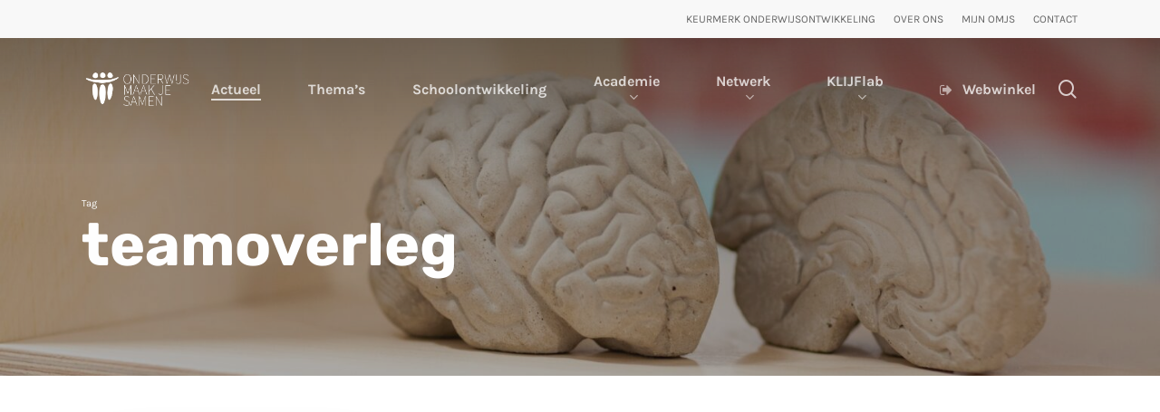

--- FILE ---
content_type: text/html; charset=UTF-8
request_url: https://onderwijsmaakjesamen.nl/tag/teamoverleg/
body_size: 15637
content:
<!doctype html>
<html lang="nl-NL" class="no-js">
<head>
	<meta charset="UTF-8">
	<meta name="viewport" content="width=device-width, initial-scale=1, maximum-scale=1, user-scalable=0" /><script type="text/javascript" data-cookieconsent="ignore">
	window.dataLayer = window.dataLayer || [];

	function gtag() {
		dataLayer.push(arguments);
	}

	gtag("consent", "default", {
		ad_personalization: "denied",
		ad_storage: "denied",
		ad_user_data: "denied",
		analytics_storage: "denied",
		functionality_storage: "denied",
		personalization_storage: "denied",
		security_storage: "granted",
		wait_for_update: 500,
	});
	gtag("set", "ads_data_redaction", true);
	gtag("set", "url_passthrough", true);
</script>
<script type="text/javascript" data-cookieconsent="ignore">
		(function (w, d, s, l, i) {
		w[l] = w[l] || [];
		w[l].push({'gtm.start': new Date().getTime(), event: 'gtm.js'});
		var f = d.getElementsByTagName(s)[0], j = d.createElement(s), dl = l !== 'dataLayer' ? '&l=' + l : '';
		j.async = true;
		j.src = 'https://www.googletagmanager.com/gtm.js?id=' + i + dl;
		f.parentNode.insertBefore(j, f);
	})(
		window,
		document,
		'script',
		'dataLayer',
		'GTM-KT6HQ3NX'
	);
</script>
<script type="text/javascript"
		id="Cookiebot"
		src="https://consent.cookiebot.com/uc.js"
		data-implementation="wp"
		data-cbid="ddd83b87-51db-4094-a57e-397bcd6cd990"
						data-culture="NL"
				data-blockingmode="auto"
	></script>
<meta name='robots' content='noindex, follow' />

	<!-- This site is optimized with the Yoast SEO Premium plugin v26.7 (Yoast SEO v26.8) - https://yoast.com/product/yoast-seo-premium-wordpress/ -->
	<title>teamoverleg Archieven - Onderwijs Maak Je Samen</title>
	<meta property="og:locale" content="nl_NL" />
	<meta property="og:type" content="article" />
	<meta property="og:title" content="teamoverleg Archieven" />
	<meta property="og:url" content="https://onderwijsmaakjesamen.nl/tag/teamoverleg/" />
	<meta property="og:site_name" content="Onderwijs Maak Je Samen" />
	<meta property="og:image" content="https://onderwijsmaakjesamen.nl/wp-content/uploads/2023/02/OMJS_Pand.jpg" />
	<meta property="og:image:width" content="1536" />
	<meta property="og:image:height" content="1080" />
	<meta property="og:image:type" content="image/jpeg" />
	<meta name="twitter:card" content="summary_large_image" />
	<meta name="twitter:site" content="@omjsactueel" />
	<script type="application/ld+json" class="yoast-schema-graph">{"@context":"https://schema.org","@graph":[{"@type":"CollectionPage","@id":"https://onderwijsmaakjesamen.nl/tag/teamoverleg/","url":"https://onderwijsmaakjesamen.nl/tag/teamoverleg/","name":"teamoverleg Archieven - Onderwijs Maak Je Samen","isPartOf":{"@id":"https://onderwijsmaakjesamen.nl/#website"},"primaryImageOfPage":{"@id":"https://onderwijsmaakjesamen.nl/tag/teamoverleg/#primaryimage"},"image":{"@id":"https://onderwijsmaakjesamen.nl/tag/teamoverleg/#primaryimage"},"thumbnailUrl":"https://onderwijsmaakjesamen.nl/wp-content/uploads/2023/03/MG_9523.jpg","breadcrumb":{"@id":"https://onderwijsmaakjesamen.nl/tag/teamoverleg/#breadcrumb"},"inLanguage":"nl-NL"},{"@type":"ImageObject","inLanguage":"nl-NL","@id":"https://onderwijsmaakjesamen.nl/tag/teamoverleg/#primaryimage","url":"https://onderwijsmaakjesamen.nl/wp-content/uploads/2023/03/MG_9523.jpg","contentUrl":"https://onderwijsmaakjesamen.nl/wp-content/uploads/2023/03/MG_9523.jpg","width":1707,"height":2560},{"@type":"BreadcrumbList","@id":"https://onderwijsmaakjesamen.nl/tag/teamoverleg/#breadcrumb","itemListElement":[{"@type":"ListItem","position":1,"name":"Home","item":"https://onderwijsmaakjesamen.nl/"},{"@type":"ListItem","position":2,"name":"teamoverleg"}]},{"@type":"WebSite","@id":"https://onderwijsmaakjesamen.nl/#website","url":"https://onderwijsmaakjesamen.nl/","name":"Onderwijs Maak Je Samen","description":"Verrijking voor jouw dagelijkse onderwijspraktijk.","publisher":{"@id":"https://onderwijsmaakjesamen.nl/#organization"},"alternateName":"OMJS","potentialAction":[{"@type":"SearchAction","target":{"@type":"EntryPoint","urlTemplate":"https://onderwijsmaakjesamen.nl/?s={search_term_string}"},"query-input":{"@type":"PropertyValueSpecification","valueRequired":true,"valueName":"search_term_string"}}],"inLanguage":"nl-NL"},{"@type":"Organization","@id":"https://onderwijsmaakjesamen.nl/#organization","name":"Onderwijs Maak Je Samen","alternateName":"OMJS","url":"https://onderwijsmaakjesamen.nl/","logo":{"@type":"ImageObject","inLanguage":"nl-NL","@id":"https://onderwijsmaakjesamen.nl/#/schema/logo/image/","url":"https://onderwijsmaakjesamen.nl/wp-content/uploads/2022/12/omjs-icon@3x.png","contentUrl":"https://onderwijsmaakjesamen.nl/wp-content/uploads/2022/12/omjs-icon@3x.png","width":3123,"height":3123,"caption":"Onderwijs Maak Je Samen"},"image":{"@id":"https://onderwijsmaakjesamen.nl/#/schema/logo/image/"},"sameAs":["https://www.facebook.com/onderwijsmaakjesamen/","https://x.com/omjsactueel","https://www.linkedin.com/school/onderwijs-maak-je-samen/","https://x.com/omjsactueel/","https://nl.pinterest.com/omjsactueel/","https://www.youtube.com/user/omjsnl","https://www.instagram.com/onderwijsmaakjesamen/"],"description":"Onderwijs Maak Je Samen is een landelijk opererend onderwijsadviesbureau met aandacht voor de ontwikkeling van onderwijsprofessionals en teams. Door de diversiteit aan expertises, aanbod in producten & diensten en de koppeling van theorie en praktijk, versterken wij samen met jou het onderwijs!","email":"info@onderwijsmaakjesamen.nl","telephone":"0492881157","legalName":"Onderwijs Maak Je Samen Groep B.V.","foundingDate":"2002-01-09","numberOfEmployees":{"@type":"QuantitativeValue","minValue":"11","maxValue":"50"}}]}</script>
	<!-- / Yoast SEO Premium plugin. -->


<link rel="alternate" type="application/rss+xml" title="Onderwijs Maak Je Samen &raquo; feed" href="https://onderwijsmaakjesamen.nl/feed/" />
<link rel="alternate" type="application/rss+xml" title="Onderwijs Maak Je Samen &raquo; reacties feed" href="https://onderwijsmaakjesamen.nl/comments/feed/" />
<link rel="alternate" type="application/rss+xml" title="Onderwijs Maak Je Samen &raquo; teamoverleg tag feed" href="https://onderwijsmaakjesamen.nl/tag/teamoverleg/feed/" />
<link rel="preload" href="https://onderwijsmaakjesamen.nl/wp-content/themes/salient/css/fonts/icomoon.woff?v=1.7" as="font" type="font/woff" crossorigin="anonymous"><style id='wp-img-auto-sizes-contain-inline-css' type='text/css'>
img:is([sizes=auto i],[sizes^="auto," i]){contain-intrinsic-size:3000px 1500px}
/*# sourceURL=wp-img-auto-sizes-contain-inline-css */
</style>
<style id='dominant-color-styles-inline-css' type='text/css'>
img[data-dominant-color]:not(.has-transparency) { background-color: var(--dominant-color); }
/*# sourceURL=dominant-color-styles-inline-css */
</style>
<link rel='stylesheet' id='salient-grid-system-css' href='https://onderwijsmaakjesamen.nl/wp-content/themes/salient/css/build/grid-system.css?ver=18.0.2' type='text/css' media='all' />
<link rel='stylesheet' id='main-styles-css' href='https://onderwijsmaakjesamen.nl/wp-content/themes/salient/css/build/style.css?ver=18.0.2' type='text/css' media='all' />
<style id='main-styles-inline-css' type='text/css'>

		@font-face{
		     font-family:'Open Sans';
		     src:url('https://onderwijsmaakjesamen.nl/wp-content/themes/salient/css/fonts/OpenSans-Light.woff') format('woff');
		     font-weight:300;
		     font-style:normal; font-display: swap;
		}
		 @font-face{
		     font-family:'Open Sans';
		     src:url('https://onderwijsmaakjesamen.nl/wp-content/themes/salient/css/fonts/OpenSans-Regular.woff') format('woff');
		     font-weight:400;
		     font-style:normal; font-display: swap;
		}
		 @font-face{
		     font-family:'Open Sans';
		     src:url('https://onderwijsmaakjesamen.nl/wp-content/themes/salient/css/fonts/OpenSans-SemiBold.woff') format('woff');
		     font-weight:600;
		     font-style:normal; font-display: swap;
		}
		 @font-face{
		     font-family:'Open Sans';
		     src:url('https://onderwijsmaakjesamen.nl/wp-content/themes/salient/css/fonts/OpenSans-Bold.woff') format('woff');
		     font-weight:700;
		     font-style:normal; font-display: swap;
		}
@media only screen and (max-width:999px){#ajax-content-wrap .top-level .nectar-post-grid[data-animation*="fade"] .nectar-post-grid-item,#ajax-content-wrap .top-level .nectar-post-grid[data-animation="zoom-out-reveal"] .nectar-post-grid-item *:not(.content):not(.bg-overlay),#ajax-content-wrap .top-level .nectar-post-grid[data-animation="zoom-out-reveal"] .nectar-post-grid-item *:before{transform:none;opacity:1;clip-path:none;}#ajax-content-wrap .top-level .nectar-post-grid[data-animation="zoom-out-reveal"] .nectar-post-grid-item .nectar-el-parallax-scroll .nectar-post-grid-item-bg-wrap-inner{transform:scale(1.275);}}.wpb_row.vc_row.top-level .nectar-video-bg{opacity:1;height:100%;width:100%;object-fit:cover;object-position:center center;}body.using-mobile-browser .wpb_row.vc_row.top-level .nectar-video-wrap{left:0;}body.using-mobile-browser .wpb_row.vc_row.top-level.full-width-section .nectar-video-wrap:not(.column-video){left:50%;}body.using-mobile-browser #nectar_fullscreen_rows[data-mobile-disable="off"] .wpb_row.vc_row.top-level.full-width-section .nectar-video-wrap:not(.column-video){left:0;}.wpb_row.vc_row.top-level .nectar-video-wrap{opacity:1;width:100%;}body .wpb_row.parallax_section.top-level > .nectar-video-wrap video:not(.translate){opacity:1;}.top-level .portfolio-items[data-loading=lazy-load] .col .inner-wrap.animated .top-level-image{opacity:1;}.wpb_row.vc_row.top-level .column-image-bg-wrap[data-n-parallax-bg="true"] .column-image-bg,.wpb_row.vc_row.top-level + .wpb_row .column-image-bg-wrap[data-n-parallax-bg="true"] .column-image-bg,#portfolio-extra > .wpb_row.vc_row.parallax_section:first-child .row-bg{transform:none!important;height:100%!important;opacity:1;}#portfolio-extra > .wpb_row.vc_row.parallax_section .row-bg{background-attachment:scroll;}.scroll-down-wrap.hidden{transform:none;opacity:1;}#ajax-loading-screen[data-disable-mobile="0"]{display:none!important;}body[data-slide-out-widget-area-style="slide-out-from-right"].material .slide_out_area_close.hide_until_rendered{opacity:0;}
/*# sourceURL=main-styles-inline-css */
</style>
<link rel='stylesheet' id='nectar-header-layout-centered-menu-css' href='https://onderwijsmaakjesamen.nl/wp-content/themes/salient/css/build/header/header-layout-centered-menu.css?ver=18.0.2' type='text/css' media='all' />
<link rel='stylesheet' id='nectar-header-secondary-nav-css' href='https://onderwijsmaakjesamen.nl/wp-content/themes/salient/css/build/header/header-secondary-nav.css?ver=18.0.2' type='text/css' media='all' />
<link rel='stylesheet' id='nectar-brands-css' href='https://onderwijsmaakjesamen.nl/wp-content/themes/salient/css/nectar-brands.css?ver=18.0.2' type='text/css' media='all' />
<link rel='stylesheet' id='nectar-blog-masonry-core-css' href='https://onderwijsmaakjesamen.nl/wp-content/themes/salient/css/build/blog/masonry-core.css?ver=18.0.2' type='text/css' media='all' />
<link rel='stylesheet' id='responsive-css' href='https://onderwijsmaakjesamen.nl/wp-content/themes/salient/css/build/responsive.css?ver=18.0.2' type='text/css' media='all' />
<link rel='stylesheet' id='select2-css' href='https://onderwijsmaakjesamen.nl/wp-content/themes/salient/css/build/plugins/select2.css?ver=4.0.1' type='text/css' media='all' />
<link rel='stylesheet' id='skin-material-css' href='https://onderwijsmaakjesamen.nl/wp-content/themes/salient/css/build/skin-material.css?ver=18.0.2' type='text/css' media='all' />
<link rel='stylesheet' id='salient-wp-menu-dynamic-css' href='https://onderwijsmaakjesamen.nl/wp-content/uploads/salient/menu-dynamic.css?ver=96100' type='text/css' media='all' />
<link rel='stylesheet' id='dflip-style-css' href='https://onderwijsmaakjesamen.nl/wp-content/plugins/3d-flipbook-dflip-lite/assets/css/dflip.min.css?ver=2.4.20' type='text/css' media='all' />
<link rel='stylesheet' id='nectar-widget-posts-css' href='https://onderwijsmaakjesamen.nl/wp-content/themes/salient/css/build/elements/widget-nectar-posts.css?ver=18.0.2' type='text/css' media='all' />
<link rel='stylesheet' id='js_composer_front-css' href='https://onderwijsmaakjesamen.nl/wp-content/themes/salient/css/build/plugins/js_composer.css?ver=18.0.2' type='text/css' media='all' />
<link rel='stylesheet' id='dynamic-css-css' href='https://onderwijsmaakjesamen.nl/wp-content/uploads/salient/salient-dynamic-styles.css?ver=22577' type='text/css' media='all' />
<style id='dynamic-css-inline-css' type='text/css'>
body[data-bg-header="true"].category .container-wrap,body[data-bg-header="true"].author .container-wrap,body[data-bg-header="true"].date .container-wrap,body[data-bg-header="true"].blog .container-wrap{padding-top:var(--container-padding)!important}.archive.author .row .col.section-title span,.archive.category .row .col.section-title span,.archive.tag .row .col.section-title span,.archive.date .row .col.section-title span{padding-left:0}body.author #page-header-wrap #page-header-bg,body.category #page-header-wrap #page-header-bg,body.tag #page-header-wrap #page-header-bg,body.date #page-header-wrap #page-header-bg{height:auto;padding-top:8%;padding-bottom:8%;}.archive #page-header-wrap{height:auto;}.archive.category .row .col.section-title p,.archive.tag .row .col.section-title p{margin-top:10px;}body[data-bg-header="true"].archive .container-wrap.meta_overlaid_blog,body[data-bg-header="true"].category .container-wrap.meta_overlaid_blog,body[data-bg-header="true"].author .container-wrap.meta_overlaid_blog,body[data-bg-header="true"].date .container-wrap.meta_overlaid_blog{padding-top:0!important;}#page-header-bg[data-alignment="center"] .span_6 p{margin:0 auto;}body.archive #page-header-bg:not(.fullscreen-header) .span_6{position:relative;-webkit-transform:none;transform:none;top:0;}.blog-archive-header .nectar-author-gravatar img{width:125px;border-radius:100px;}.blog-archive-header .container .span_12 p{font-size:min(max(calc(1.3vw),16px),20px);line-height:1.5;margin-top:.5em;}body .page-header-no-bg.color-bg{padding:5% 0;}@media only screen and (max-width:999px){body .page-header-no-bg.color-bg{padding:7% 0;}}@media only screen and (max-width:690px){body .page-header-no-bg.color-bg{padding:9% 0;}.blog-archive-header .nectar-author-gravatar img{width:75px;}}.blog-archive-header.color-bg .col.section-title{border-bottom:0;padding:0;}.blog-archive-header.color-bg *{color:inherit!important;}.nectar-archive-tax-count{position:relative;padding:.5em;transform:translateX(0.25em) translateY(-0.75em);font-size:clamp(14px,0.3em,20px);display:inline-block;vertical-align:super;}.nectar-archive-tax-count:before{content:"";display:block;padding-bottom:100%;width:100%;position:absolute;top:50%;left:50%;transform:translate(-50%,-50%);border-radius:100px;background-color:currentColor;opacity:0.1;}.no-rgba #header-space{display:none;}@media only screen and (max-width:999px){body #header-space[data-header-mobile-fixed="1"]{display:none;}#header-outer[data-mobile-fixed="false"]{position:absolute;}}@media only screen and (max-width:999px){body:not(.nectar-no-flex-height) #header-space[data-secondary-header-display="full"]:not([data-header-mobile-fixed="false"]){display:block!important;margin-bottom:-50px;}#header-space[data-secondary-header-display="full"][data-header-mobile-fixed="false"]{display:none;}}@media only screen and (min-width:1000px){#header-space{display:none;}.nectar-slider-wrap.first-section,.parallax_slider_outer.first-section,.full-width-content.first-section,.parallax_slider_outer.first-section .swiper-slide .content,.nectar-slider-wrap.first-section .swiper-slide .content,#page-header-bg,.nder-page-header,#page-header-wrap,.full-width-section.first-section{margin-top:0!important;}body #page-header-bg,body #page-header-wrap{height:155px;}body #search-outer{z-index:100000;}}@media only screen and (min-width:1000px){#page-header-wrap.fullscreen-header,#page-header-wrap.fullscreen-header #page-header-bg,html:not(.nectar-box-roll-loaded) .nectar-box-roll > #page-header-bg.fullscreen-header,.nectar_fullscreen_zoom_recent_projects,#nectar_fullscreen_rows:not(.afterLoaded) > div,#nectar_fullscreen_rows:not(.afterLoaded) > section{height:100vh;}.wpb_row.vc_row-o-full-height.top-level,.wpb_row.vc_row-o-full-height.top-level > .col.span_12{min-height:100vh;}#page-header-bg[data-alignment-v="middle"] .span_6 .inner-wrap,#page-header-bg[data-alignment-v="top"] .span_6 .inner-wrap,.blog-archive-header.color-bg .container{padding-top:calc(104px + var(--nectar_hook_before_nav_content_height,0px));}#page-header-wrap.container #page-header-bg .span_6 .inner-wrap{padding-top:0;}.nectar-slider-wrap[data-fullscreen="true"]:not(.loaded),.nectar-slider-wrap[data-fullscreen="true"]:not(.loaded) .swiper-container{height:calc(100vh + 2px)!important;}.admin-bar .nectar-slider-wrap[data-fullscreen="true"]:not(.loaded),.admin-bar .nectar-slider-wrap[data-fullscreen="true"]:not(.loaded) .swiper-container{height:calc(100vh - 30px)!important;}}@media only screen and (max-width:999px){#page-header-bg[data-alignment-v="middle"]:not(.fullscreen-header) .span_6 .inner-wrap,#page-header-bg[data-alignment-v="top"] .span_6 .inner-wrap,.blog-archive-header.color-bg .container{padding-top:calc(34px + var(--nectar_hook_before_nav_content_height,0px));}.vc_row.top-level.full-width-section:not(.full-width-ns) > .span_12,#page-header-bg[data-alignment-v="bottom"] .span_6 .inner-wrap{padding-top:24px;}}@media only screen and (max-width:690px){.vc_row.top-level.full-width-section:not(.full-width-ns) > .span_12{padding-top:34px;}.vc_row.top-level.full-width-content .nectar-recent-posts-single_featured .recent-post-container > .inner-wrap{padding-top:24px;}}@media only screen and (max-width:999px) and (min-width:691px){#page-header-bg[data-alignment-v="middle"]:not(.fullscreen-header) .span_6 .inner-wrap,#page-header-bg[data-alignment-v="top"] .span_6 .inner-wrap,.vc_row.top-level.full-width-section:not(.full-width-ns) > .span_12{padding-top:74px;}}@media only screen and (max-width:999px){.full-width-ns .nectar-slider-wrap .swiper-slide[data-y-pos="middle"] .content,.full-width-ns .nectar-slider-wrap .swiper-slide[data-y-pos="top"] .content{padding-top:30px;}}@media only screen and (max-width:999px){.using-mobile-browser #nectar_fullscreen_rows:not(.afterLoaded):not([data-mobile-disable="on"]) > div{height:calc(100vh - 76px);}.using-mobile-browser .wpb_row.vc_row-o-full-height.top-level,.using-mobile-browser .wpb_row.vc_row-o-full-height.top-level > .col.span_12,[data-permanent-transparent="1"].using-mobile-browser .wpb_row.vc_row-o-full-height.top-level,[data-permanent-transparent="1"].using-mobile-browser .wpb_row.vc_row-o-full-height.top-level > .col.span_12{min-height:calc(100vh - 76px);}html:not(.nectar-box-roll-loaded) .nectar-box-roll > #page-header-bg.fullscreen-header,.nectar_fullscreen_zoom_recent_projects,.nectar-slider-wrap[data-fullscreen="true"]:not(.loaded),.nectar-slider-wrap[data-fullscreen="true"]:not(.loaded) .swiper-container,#nectar_fullscreen_rows:not(.afterLoaded):not([data-mobile-disable="on"]) > div{height:calc(100vh - 1px);}.wpb_row.vc_row-o-full-height.top-level,.wpb_row.vc_row-o-full-height.top-level > .col.span_12{min-height:calc(100vh - 1px);}body[data-transparent-header="false"] #ajax-content-wrap.no-scroll{min-height:calc(100vh - 1px);height:calc(100vh - 1px);}}.screen-reader-text,.nectar-skip-to-content:not(:focus){border:0;clip:rect(1px,1px,1px,1px);clip-path:inset(50%);height:1px;margin:-1px;overflow:hidden;padding:0;position:absolute!important;width:1px;word-wrap:normal!important;}.row .col img:not([srcset]){width:auto;}.row .col img.img-with-animation.nectar-lazy:not([srcset]){width:100%;}
/*# sourceURL=dynamic-css-inline-css */
</style>
<link rel='stylesheet' id='salient-redux-local-google-fonts-salient_redux-css' href='https://onderwijsmaakjesamen.nl/wp-content/uploads/salient/4bd70fa9ddd0919f6817602e9d6ebffb/fonts.css?ver=6.9' type='text/css' media='all' />
<link rel='stylesheet' id='sib-front-css-css' href='https://onderwijsmaakjesamen.nl/wp-content/plugins/mailin/css/mailin-front.css?ver=6.9' type='text/css' media='all' />
<script type="text/javascript" id="wp-consent-api-js-extra">
/* <![CDATA[ */
var consent_api = {"consent_type":"optin","waitfor_consent_hook":"","cookie_expiration":"30","cookie_prefix":"wp_consent","services":[{"name":"WPMUDEV Dashboard","category":"statistics"}]};
//# sourceURL=wp-consent-api-js-extra
/* ]]> */
</script>
<script type="text/javascript" src="https://onderwijsmaakjesamen.nl/wp-content/plugins/wp-consent-api/assets/js/wp-consent-api.min.js?ver=2.0.0" id="wp-consent-api-js"></script>
<script type="text/javascript" id="cookiebot-wp-consent-level-api-integration-js-extra">
/* <![CDATA[ */
var cookiebot_category_mapping = {"n=1;p=1;s=1;m=1":{"preferences":1,"statistics":1,"statistics-anonymous":0,"marketing":1},"n=1;p=1;s=1;m=0":{"preferences":1,"statistics":1,"statistics-anonymous":1,"marketing":0},"n=1;p=1;s=0;m=1":{"preferences":1,"statistics":0,"statistics-anonymous":0,"marketing":1},"n=1;p=1;s=0;m=0":{"preferences":1,"statistics":0,"statistics-anonymous":0,"marketing":0},"n=1;p=0;s=1;m=1":{"preferences":0,"statistics":1,"statistics-anonymous":0,"marketing":1},"n=1;p=0;s=1;m=0":{"preferences":0,"statistics":1,"statistics-anonymous":0,"marketing":0},"n=1;p=0;s=0;m=1":{"preferences":0,"statistics":0,"statistics-anonymous":0,"marketing":1},"n=1;p=0;s=0;m=0":{"preferences":0,"statistics":0,"statistics-anonymous":0,"marketing":0}};
var cookiebot_consent_type = {"type":"optin"};
//# sourceURL=cookiebot-wp-consent-level-api-integration-js-extra
/* ]]> */
</script>
<script type="text/javascript" src="https://onderwijsmaakjesamen.nl/wp-content/plugins/cookiebot/assets/js/frontend/cb_frame/cookiebot-wp-consent-level-api-integration.js?ver=4.6.2" id="cookiebot-wp-consent-level-api-integration-js"></script>
<script type="text/javascript" src="https://onderwijsmaakjesamen.nl/wp-includes/js/jquery/jquery.min.js?ver=3.7.1" id="jquery-core-js"></script>
<script type="text/javascript" src="https://onderwijsmaakjesamen.nl/wp-includes/js/jquery/jquery-migrate.min.js?ver=3.4.1" id="jquery-migrate-js"></script>
<script type="text/javascript" id="sib-front-js-js-extra">
/* <![CDATA[ */
var sibErrMsg = {"invalidMail":"Please fill out valid email address","requiredField":"Please fill out required fields","invalidDateFormat":"Please fill out valid date format","invalidSMSFormat":"Please fill out valid phone number"};
var ajax_sib_front_object = {"ajax_url":"https://onderwijsmaakjesamen.nl/wp-admin/admin-ajax.php","ajax_nonce":"d0e6020c9e","flag_url":"https://onderwijsmaakjesamen.nl/wp-content/plugins/mailin/img/flags/"};
//# sourceURL=sib-front-js-js-extra
/* ]]> */
</script>
<script type="text/javascript" src="https://onderwijsmaakjesamen.nl/wp-content/plugins/mailin/js/mailin-front.js?ver=1768455171" id="sib-front-js-js"></script>
<script></script><meta name="generator" content="auto-sizes 1.7.0">
<meta name="generator" content="dominant-color-images 1.2.0">
<meta name="generator" content="performance-lab 4.0.1; plugins: auto-sizes, dominant-color-images, embed-optimizer, image-prioritizer, nocache-bfcache, speculation-rules, webp-uploads">
<meta name="generator" content="webp-uploads 2.6.1">
<script type="text/javascript"> var root = document.getElementsByTagName( "html" )[0]; root.setAttribute( "class", "js" ); </script><meta name="generator" content="speculation-rules 1.6.0">
<meta data-od-replaced-content="optimization-detective 1.0.0-beta4" name="generator" content="optimization-detective 1.0.0-beta4; url_metric_groups={0:empty, 480:empty, 600:empty, 782:empty}">
<meta name="generator" content="embed-optimizer 1.0.0-beta3">
<meta name="generator" content="Powered by WPBakery Page Builder - drag and drop page builder for WordPress."/>
<meta name="generator" content="image-prioritizer 1.0.0-beta3">
<link rel="icon" href="https://onderwijsmaakjesamen.nl/wp-content/uploads/2022/10/cropped-omjs-icon-large-01-32x32.png" sizes="32x32" />
<link rel="icon" href="https://onderwijsmaakjesamen.nl/wp-content/uploads/2022/10/cropped-omjs-icon-large-01-192x192.png" sizes="192x192" />
<link rel="apple-touch-icon" href="https://onderwijsmaakjesamen.nl/wp-content/uploads/2022/10/cropped-omjs-icon-large-01-180x180.png" />
<meta name="msapplication-TileImage" content="https://onderwijsmaakjesamen.nl/wp-content/uploads/2022/10/cropped-omjs-icon-large-01-270x270.png" />
<noscript><style> .wpb_animate_when_almost_visible { opacity: 1; }</style></noscript><style id='wp-block-list-inline-css' type='text/css'>
ol,ul{box-sizing:border-box}:root :where(.wp-block-list.has-background){padding:1.25em 2.375em}
/*# sourceURL=https://onderwijsmaakjesamen.nl/wp-includes/blocks/list/style.min.css */
</style>
<style id='wp-block-paragraph-inline-css' type='text/css'>
.is-small-text{font-size:.875em}.is-regular-text{font-size:1em}.is-large-text{font-size:2.25em}.is-larger-text{font-size:3em}.has-drop-cap:not(:focus):first-letter{float:left;font-size:8.4em;font-style:normal;font-weight:100;line-height:.68;margin:.05em .1em 0 0;text-transform:uppercase}body.rtl .has-drop-cap:not(:focus):first-letter{float:none;margin-left:.1em}p.has-drop-cap.has-background{overflow:hidden}:root :where(p.has-background){padding:1.25em 2.375em}:where(p.has-text-color:not(.has-link-color)) a{color:inherit}p.has-text-align-left[style*="writing-mode:vertical-lr"],p.has-text-align-right[style*="writing-mode:vertical-rl"]{rotate:180deg}
/*# sourceURL=https://onderwijsmaakjesamen.nl/wp-includes/blocks/paragraph/style.min.css */
</style>
<style id='global-styles-inline-css' type='text/css'>
:root{--wp--preset--aspect-ratio--square: 1;--wp--preset--aspect-ratio--4-3: 4/3;--wp--preset--aspect-ratio--3-4: 3/4;--wp--preset--aspect-ratio--3-2: 3/2;--wp--preset--aspect-ratio--2-3: 2/3;--wp--preset--aspect-ratio--16-9: 16/9;--wp--preset--aspect-ratio--9-16: 9/16;--wp--preset--color--black: #000000;--wp--preset--color--cyan-bluish-gray: #abb8c3;--wp--preset--color--white: #ffffff;--wp--preset--color--pale-pink: #f78da7;--wp--preset--color--vivid-red: #cf2e2e;--wp--preset--color--luminous-vivid-orange: #ff6900;--wp--preset--color--luminous-vivid-amber: #fcb900;--wp--preset--color--light-green-cyan: #7bdcb5;--wp--preset--color--vivid-green-cyan: #00d084;--wp--preset--color--pale-cyan-blue: #8ed1fc;--wp--preset--color--vivid-cyan-blue: #0693e3;--wp--preset--color--vivid-purple: #9b51e0;--wp--preset--gradient--vivid-cyan-blue-to-vivid-purple: linear-gradient(135deg,rgb(6,147,227) 0%,rgb(155,81,224) 100%);--wp--preset--gradient--light-green-cyan-to-vivid-green-cyan: linear-gradient(135deg,rgb(122,220,180) 0%,rgb(0,208,130) 100%);--wp--preset--gradient--luminous-vivid-amber-to-luminous-vivid-orange: linear-gradient(135deg,rgb(252,185,0) 0%,rgb(255,105,0) 100%);--wp--preset--gradient--luminous-vivid-orange-to-vivid-red: linear-gradient(135deg,rgb(255,105,0) 0%,rgb(207,46,46) 100%);--wp--preset--gradient--very-light-gray-to-cyan-bluish-gray: linear-gradient(135deg,rgb(238,238,238) 0%,rgb(169,184,195) 100%);--wp--preset--gradient--cool-to-warm-spectrum: linear-gradient(135deg,rgb(74,234,220) 0%,rgb(151,120,209) 20%,rgb(207,42,186) 40%,rgb(238,44,130) 60%,rgb(251,105,98) 80%,rgb(254,248,76) 100%);--wp--preset--gradient--blush-light-purple: linear-gradient(135deg,rgb(255,206,236) 0%,rgb(152,150,240) 100%);--wp--preset--gradient--blush-bordeaux: linear-gradient(135deg,rgb(254,205,165) 0%,rgb(254,45,45) 50%,rgb(107,0,62) 100%);--wp--preset--gradient--luminous-dusk: linear-gradient(135deg,rgb(255,203,112) 0%,rgb(199,81,192) 50%,rgb(65,88,208) 100%);--wp--preset--gradient--pale-ocean: linear-gradient(135deg,rgb(255,245,203) 0%,rgb(182,227,212) 50%,rgb(51,167,181) 100%);--wp--preset--gradient--electric-grass: linear-gradient(135deg,rgb(202,248,128) 0%,rgb(113,206,126) 100%);--wp--preset--gradient--midnight: linear-gradient(135deg,rgb(2,3,129) 0%,rgb(40,116,252) 100%);--wp--preset--font-size--small: 13px;--wp--preset--font-size--medium: 20px;--wp--preset--font-size--large: 36px;--wp--preset--font-size--x-large: 42px;--wp--preset--spacing--20: 0.44rem;--wp--preset--spacing--30: 0.67rem;--wp--preset--spacing--40: 1rem;--wp--preset--spacing--50: 1.5rem;--wp--preset--spacing--60: 2.25rem;--wp--preset--spacing--70: 3.38rem;--wp--preset--spacing--80: 5.06rem;--wp--preset--shadow--natural: 6px 6px 9px rgba(0, 0, 0, 0.2);--wp--preset--shadow--deep: 12px 12px 50px rgba(0, 0, 0, 0.4);--wp--preset--shadow--sharp: 6px 6px 0px rgba(0, 0, 0, 0.2);--wp--preset--shadow--outlined: 6px 6px 0px -3px rgb(255, 255, 255), 6px 6px rgb(0, 0, 0);--wp--preset--shadow--crisp: 6px 6px 0px rgb(0, 0, 0);}:root { --wp--style--global--content-size: 1300px;--wp--style--global--wide-size: 1300px; }:where(body) { margin: 0; }.wp-site-blocks > .alignleft { float: left; margin-right: 2em; }.wp-site-blocks > .alignright { float: right; margin-left: 2em; }.wp-site-blocks > .aligncenter { justify-content: center; margin-left: auto; margin-right: auto; }:where(.is-layout-flex){gap: 0.5em;}:where(.is-layout-grid){gap: 0.5em;}.is-layout-flow > .alignleft{float: left;margin-inline-start: 0;margin-inline-end: 2em;}.is-layout-flow > .alignright{float: right;margin-inline-start: 2em;margin-inline-end: 0;}.is-layout-flow > .aligncenter{margin-left: auto !important;margin-right: auto !important;}.is-layout-constrained > .alignleft{float: left;margin-inline-start: 0;margin-inline-end: 2em;}.is-layout-constrained > .alignright{float: right;margin-inline-start: 2em;margin-inline-end: 0;}.is-layout-constrained > .aligncenter{margin-left: auto !important;margin-right: auto !important;}.is-layout-constrained > :where(:not(.alignleft):not(.alignright):not(.alignfull)){max-width: var(--wp--style--global--content-size);margin-left: auto !important;margin-right: auto !important;}.is-layout-constrained > .alignwide{max-width: var(--wp--style--global--wide-size);}body .is-layout-flex{display: flex;}.is-layout-flex{flex-wrap: wrap;align-items: center;}.is-layout-flex > :is(*, div){margin: 0;}body .is-layout-grid{display: grid;}.is-layout-grid > :is(*, div){margin: 0;}body{padding-top: 0px;padding-right: 0px;padding-bottom: 0px;padding-left: 0px;}:root :where(.wp-element-button, .wp-block-button__link){background-color: #32373c;border-width: 0;color: #fff;font-family: inherit;font-size: inherit;font-style: inherit;font-weight: inherit;letter-spacing: inherit;line-height: inherit;padding-top: calc(0.667em + 2px);padding-right: calc(1.333em + 2px);padding-bottom: calc(0.667em + 2px);padding-left: calc(1.333em + 2px);text-decoration: none;text-transform: inherit;}.has-black-color{color: var(--wp--preset--color--black) !important;}.has-cyan-bluish-gray-color{color: var(--wp--preset--color--cyan-bluish-gray) !important;}.has-white-color{color: var(--wp--preset--color--white) !important;}.has-pale-pink-color{color: var(--wp--preset--color--pale-pink) !important;}.has-vivid-red-color{color: var(--wp--preset--color--vivid-red) !important;}.has-luminous-vivid-orange-color{color: var(--wp--preset--color--luminous-vivid-orange) !important;}.has-luminous-vivid-amber-color{color: var(--wp--preset--color--luminous-vivid-amber) !important;}.has-light-green-cyan-color{color: var(--wp--preset--color--light-green-cyan) !important;}.has-vivid-green-cyan-color{color: var(--wp--preset--color--vivid-green-cyan) !important;}.has-pale-cyan-blue-color{color: var(--wp--preset--color--pale-cyan-blue) !important;}.has-vivid-cyan-blue-color{color: var(--wp--preset--color--vivid-cyan-blue) !important;}.has-vivid-purple-color{color: var(--wp--preset--color--vivid-purple) !important;}.has-black-background-color{background-color: var(--wp--preset--color--black) !important;}.has-cyan-bluish-gray-background-color{background-color: var(--wp--preset--color--cyan-bluish-gray) !important;}.has-white-background-color{background-color: var(--wp--preset--color--white) !important;}.has-pale-pink-background-color{background-color: var(--wp--preset--color--pale-pink) !important;}.has-vivid-red-background-color{background-color: var(--wp--preset--color--vivid-red) !important;}.has-luminous-vivid-orange-background-color{background-color: var(--wp--preset--color--luminous-vivid-orange) !important;}.has-luminous-vivid-amber-background-color{background-color: var(--wp--preset--color--luminous-vivid-amber) !important;}.has-light-green-cyan-background-color{background-color: var(--wp--preset--color--light-green-cyan) !important;}.has-vivid-green-cyan-background-color{background-color: var(--wp--preset--color--vivid-green-cyan) !important;}.has-pale-cyan-blue-background-color{background-color: var(--wp--preset--color--pale-cyan-blue) !important;}.has-vivid-cyan-blue-background-color{background-color: var(--wp--preset--color--vivid-cyan-blue) !important;}.has-vivid-purple-background-color{background-color: var(--wp--preset--color--vivid-purple) !important;}.has-black-border-color{border-color: var(--wp--preset--color--black) !important;}.has-cyan-bluish-gray-border-color{border-color: var(--wp--preset--color--cyan-bluish-gray) !important;}.has-white-border-color{border-color: var(--wp--preset--color--white) !important;}.has-pale-pink-border-color{border-color: var(--wp--preset--color--pale-pink) !important;}.has-vivid-red-border-color{border-color: var(--wp--preset--color--vivid-red) !important;}.has-luminous-vivid-orange-border-color{border-color: var(--wp--preset--color--luminous-vivid-orange) !important;}.has-luminous-vivid-amber-border-color{border-color: var(--wp--preset--color--luminous-vivid-amber) !important;}.has-light-green-cyan-border-color{border-color: var(--wp--preset--color--light-green-cyan) !important;}.has-vivid-green-cyan-border-color{border-color: var(--wp--preset--color--vivid-green-cyan) !important;}.has-pale-cyan-blue-border-color{border-color: var(--wp--preset--color--pale-cyan-blue) !important;}.has-vivid-cyan-blue-border-color{border-color: var(--wp--preset--color--vivid-cyan-blue) !important;}.has-vivid-purple-border-color{border-color: var(--wp--preset--color--vivid-purple) !important;}.has-vivid-cyan-blue-to-vivid-purple-gradient-background{background: var(--wp--preset--gradient--vivid-cyan-blue-to-vivid-purple) !important;}.has-light-green-cyan-to-vivid-green-cyan-gradient-background{background: var(--wp--preset--gradient--light-green-cyan-to-vivid-green-cyan) !important;}.has-luminous-vivid-amber-to-luminous-vivid-orange-gradient-background{background: var(--wp--preset--gradient--luminous-vivid-amber-to-luminous-vivid-orange) !important;}.has-luminous-vivid-orange-to-vivid-red-gradient-background{background: var(--wp--preset--gradient--luminous-vivid-orange-to-vivid-red) !important;}.has-very-light-gray-to-cyan-bluish-gray-gradient-background{background: var(--wp--preset--gradient--very-light-gray-to-cyan-bluish-gray) !important;}.has-cool-to-warm-spectrum-gradient-background{background: var(--wp--preset--gradient--cool-to-warm-spectrum) !important;}.has-blush-light-purple-gradient-background{background: var(--wp--preset--gradient--blush-light-purple) !important;}.has-blush-bordeaux-gradient-background{background: var(--wp--preset--gradient--blush-bordeaux) !important;}.has-luminous-dusk-gradient-background{background: var(--wp--preset--gradient--luminous-dusk) !important;}.has-pale-ocean-gradient-background{background: var(--wp--preset--gradient--pale-ocean) !important;}.has-electric-grass-gradient-background{background: var(--wp--preset--gradient--electric-grass) !important;}.has-midnight-gradient-background{background: var(--wp--preset--gradient--midnight) !important;}.has-small-font-size{font-size: var(--wp--preset--font-size--small) !important;}.has-medium-font-size{font-size: var(--wp--preset--font-size--medium) !important;}.has-large-font-size{font-size: var(--wp--preset--font-size--large) !important;}.has-x-large-font-size{font-size: var(--wp--preset--font-size--x-large) !important;}
/*# sourceURL=global-styles-inline-css */
</style>
<link rel='stylesheet' id='font-awesome-css' href='https://onderwijsmaakjesamen.nl/wp-content/themes/salient/css/font-awesome.min.css?ver=4.7.1' type='text/css' media='all' />
<link data-pagespeed-no-defer data-nowprocket data-wpacu-skip data-no-optimize data-noptimize rel='stylesheet' id='main-styles-non-critical-css' href='https://onderwijsmaakjesamen.nl/wp-content/themes/salient/css/build/style-non-critical.css?ver=18.0.2' type='text/css' media='all' />
<link data-pagespeed-no-defer data-nowprocket data-wpacu-skip data-no-optimize data-noptimize rel='stylesheet' id='fancyBox-css' href='https://onderwijsmaakjesamen.nl/wp-content/themes/salient/css/build/plugins/jquery.fancybox.css?ver=3.3.1' type='text/css' media='all' />
<link data-pagespeed-no-defer data-nowprocket data-wpacu-skip data-no-optimize data-noptimize rel='stylesheet' id='nectar-ocm-core-css' href='https://onderwijsmaakjesamen.nl/wp-content/themes/salient/css/build/off-canvas/core.css?ver=18.0.2' type='text/css' media='all' />
<link data-pagespeed-no-defer data-nowprocket data-wpacu-skip data-no-optimize data-noptimize rel='stylesheet' id='nectar-ocm-slide-out-right-material-css' href='https://onderwijsmaakjesamen.nl/wp-content/themes/salient/css/build/off-canvas/slide-out-right-material.css?ver=18.0.2' type='text/css' media='all' />
<link data-pagespeed-no-defer data-nowprocket data-wpacu-skip data-no-optimize data-noptimize rel='stylesheet' id='nectar-ocm-slide-out-right-hover-css' href='https://onderwijsmaakjesamen.nl/wp-content/themes/salient/css/build/off-canvas/slide-out-right-hover.css?ver=18.0.2' type='text/css' media='all' />
</head><body class="archive tag tag-teamoverleg tag-891 wp-theme-salient nectar-auto-lightbox material wpb-js-composer js-comp-ver-8.6.1 vc_responsive" data-footer-reveal="false" data-footer-reveal-shadow="none" data-header-format="centered-menu" data-body-border="off" data-boxed-style="" data-header-breakpoint="1000" data-dropdown-style="minimal" data-cae="easeOutExpo" data-cad="1350" data-megamenu-width="contained" data-aie="fade-in" data-ls="fancybox" data-apte="standard" data-hhun="0" data-fancy-form-rcs="1" data-form-style="default" data-form-submit="regular" data-is="minimal" data-button-style="rounded_shadow" data-user-account-button="false" data-flex-cols="true" data-col-gap="40px" data-header-inherit-rc="false" data-header-search="true" data-animated-anchors="true" data-ajax-transitions="false" data-full-width-header="false" data-slide-out-widget-area="true" data-slide-out-widget-area-style="slide-out-from-right" data-user-set-ocm="off" data-loading-animation="none" data-bg-header="true" data-responsive="1" data-ext-responsive="true" data-ext-padding="90" data-header-resize="1" data-header-color="custom" data-cart="false" data-remove-m-parallax="" data-remove-m-video-bgs="1" data-m-animate="0" data-force-header-trans-color="light" data-smooth-scrolling="0" data-permanent-transparent="false" >
	
	<script type="text/javascript">
	 (function(window, document) {

		document.documentElement.classList.remove("no-js");

		if(navigator.userAgent.match(/(Android|iPod|iPhone|iPad|BlackBerry|IEMobile|Opera Mini)/)) {
			document.body.className += " using-mobile-browser mobile ";
		}
		if(navigator.userAgent.match(/Mac/) && navigator.maxTouchPoints && navigator.maxTouchPoints > 2) {
			document.body.className += " using-ios-device ";
		}

		if( !("ontouchstart" in window) ) {

			var body = document.querySelector("body");
			var winW = window.innerWidth;
			var bodyW = body.clientWidth;

			if (winW > bodyW + 4) {
				body.setAttribute("style", "--scroll-bar-w: " + (winW - bodyW - 4) + "px");
			} else {
				body.setAttribute("style", "--scroll-bar-w: 0px");
			}
		}

	 })(window, document);
   </script><nav aria-label="Skip links" class="nectar-skip-to-content-wrap"><a href="#ajax-content-wrap" class="nectar-skip-to-content">Skip to main content</a></nav><div class="ocm-effect-wrap"><div class="ocm-effect-wrap-inner">	
	<div id="header-space"  data-header-mobile-fixed='1'></div> 
	
		<div id="header-outer" data-has-menu="true" data-has-buttons="yes" data-header-button_style="default" data-using-pr-menu="false" data-mobile-fixed="1" data-ptnm="false" data-lhe="animated_underline" data-user-set-bg="#ffffff" data-format="centered-menu" data-permanent-transparent="false" data-megamenu-rt="0" data-remove-fixed="0" data-header-resize="1" data-cart="false" data-transparency-option="" data-box-shadow="none" data-shrink-num="6" data-using-secondary="1" data-using-logo="1" data-logo-height="45" data-m-logo-height="24" data-padding="34" data-full-width="false" data-condense="false" data-transparent-header="true" data-transparent-shadow-helper="true" data-remove-border="true" class="transparent">
		
	<div id="header-secondary-outer" class="centered-menu" data-mobile="default" data-remove-fixed="0" data-lhe="animated_underline" data-secondary-text="false" data-full-width="false" data-mobile-fixed="1" data-permanent-transparent="false" >
		<div class="container">
			<nav aria-label="Secondary Navigation">
									<ul class="sf-menu">
						<li id="menu-item-40761" class="menu-item menu-item-type-post_type menu-item-object-page nectar-regular-menu-item menu-item-40761"><a href="https://onderwijsmaakjesamen.nl/keurmerk-onderwijsontwikkeling/"><span class="menu-title-text">KEURMERK ONDERWIJSONTWIKKELING</span></a></li>
<li id="menu-item-21" class="menu-item menu-item-type-post_type menu-item-object-page nectar-regular-menu-item menu-item-21"><a href="https://onderwijsmaakjesamen.nl/over-ons/"><span class="menu-title-text">OVER ONS</span></a></li>
<li id="menu-item-6021" class="menu-item menu-item-type-custom menu-item-object-custom nectar-regular-menu-item menu-item-6021"><a href="https://mijn.omjs.nl/"><span class="menu-title-text">MIJN OMJS</span></a></li>
<li id="menu-item-22" class="menu-item menu-item-type-post_type menu-item-object-page nectar-regular-menu-item menu-item-22"><a href="https://onderwijsmaakjesamen.nl/contact/"><span class="menu-title-text">CONTACT</span></a></li>
					</ul>
					
			</nav>
		</div>
	</div>


<div id="search-outer" class="nectar">
	<div id="search">
		<div class="container">
			 <div id="search-box">
				 <div class="inner-wrap">
					 <div class="col span_12">
						  <form role="search" action="https://onderwijsmaakjesamen.nl/" method="GET">
														 <input type="text" name="s" id="s" value="" aria-label="Search" placeholder="Waar ben je naar op zoek?" />
							 
						
						<button aria-label="Search" class="search-box__button" type="submit">Search</button>						</form>
					</div><!--/span_12-->
				</div><!--/inner-wrap-->
			 </div><!--/search-box-->
			 <div id="close"><a href="#" role="button"><span class="screen-reader-text">Close Search</span>
				<span class="close-wrap"> <span class="close-line close-line1" role="presentation"></span> <span class="close-line close-line2" role="presentation"></span> </span>				 </a></div>
		 </div><!--/container-->
	</div><!--/search-->
</div><!--/search-outer-->

<header id="top" role="banner" aria-label="Main Menu">
		<div class="container">
		<div class="row">
			<div class="col span_3">
								<a id="logo" href="https://onderwijsmaakjesamen.nl" data-supplied-ml-starting-dark="true" data-supplied-ml-starting="true" data-supplied-ml="true" >
					<img data-od-unknown-tag data-od-xpath="/HTML/BODY/DIV[@class=&apos;ocm-effect-wrap&apos;]/*[1][self::DIV]/*[2][self::DIV]/*[3][self::HEADER]/*[1][self::DIV]/*[1][self::DIV]/*[1][self::DIV]/*[1][self::A]/*[1][self::IMG]" class="stnd skip-lazy default-logo" width="4016" height="1535" alt="Onderwijs Maak Je Samen" src="https://onderwijsmaakjesamen.nl/wp-content/uploads/2022/10/omjs-logo.png" srcset="https://onderwijsmaakjesamen.nl/wp-content/uploads/2022/10/omjs-logo.png 1x, https://onderwijsmaakjesamen.nl/wp-content/uploads/2022/10/omjs-logo.png 2x" /><img data-od-unknown-tag data-od-xpath="/HTML/BODY/DIV[@class=&apos;ocm-effect-wrap&apos;]/*[1][self::DIV]/*[2][self::DIV]/*[3][self::HEADER]/*[1][self::DIV]/*[1][self::DIV]/*[1][self::DIV]/*[1][self::A]/*[2][self::IMG]" class="mobile-only-logo skip-lazy" alt="Onderwijs Maak Je Samen" width="2835" height="2835" src="https://onderwijsmaakjesamen.nl/wp-content/uploads/2022/10/omjs-icon-large-01.png" /><img data-od-unknown-tag data-od-xpath="/HTML/BODY/DIV[@class=&apos;ocm-effect-wrap&apos;]/*[1][self::DIV]/*[2][self::DIV]/*[3][self::HEADER]/*[1][self::DIV]/*[1][self::DIV]/*[1][self::DIV]/*[1][self::A]/*[3][self::IMG]" class="starting-logo mobile-only-logo skip-lazy" width="246" height="242"  alt="Onderwijs Maak Je Samen" src="https://onderwijsmaakjesamen.nl/wp-content/uploads/2022/10/logo.png" /><img data-od-unknown-tag data-od-xpath="/HTML/BODY/DIV[@class=&apos;ocm-effect-wrap&apos;]/*[1][self::DIV]/*[2][self::DIV]/*[3][self::HEADER]/*[1][self::DIV]/*[1][self::DIV]/*[1][self::DIV]/*[1][self::A]/*[4][self::IMG]" class="starting-logo dark-version mobile-only-logo skip-lazy" width="512" height="512" alt="Onderwijs Maak Je Samen" src="https://onderwijsmaakjesamen.nl/wp-content/uploads/2022/10/cropped-omjs-icon-large-01.png" /><img data-od-unknown-tag data-od-xpath="/HTML/BODY/DIV[@class=&apos;ocm-effect-wrap&apos;]/*[1][self::DIV]/*[2][self::DIV]/*[3][self::HEADER]/*[1][self::DIV]/*[1][self::DIV]/*[1][self::DIV]/*[1][self::A]/*[5][self::IMG]" class="starting-logo skip-lazy default-logo" width="834" height="306" alt="Onderwijs Maak Je Samen" src="https://onderwijsmaakjesamen.nl/wp-content/uploads/2022/10/omjs-logo-201665mm-wit-01.png" srcset="https://onderwijsmaakjesamen.nl/wp-content/uploads/2022/10/omjs-logo-201665mm-wit-01.png 1x, https://onderwijsmaakjesamen.nl/wp-content/uploads/2022/10/omjs-logo-201665mm-wit-01.png 2x" /><img data-od-unknown-tag data-od-xpath="/HTML/BODY/DIV[@class=&apos;ocm-effect-wrap&apos;]/*[1][self::DIV]/*[2][self::DIV]/*[3][self::HEADER]/*[1][self::DIV]/*[1][self::DIV]/*[1][self::DIV]/*[1][self::A]/*[6][self::IMG]" class="starting-logo dark-version skip-lazy default-logo" width="4016" height="1535" alt="Onderwijs Maak Je Samen" src="https://onderwijsmaakjesamen.nl/wp-content/uploads/2022/10/omjs-logo.png" srcset="https://onderwijsmaakjesamen.nl/wp-content/uploads/2022/10/omjs-logo.png 1x, https://onderwijsmaakjesamen.nl/wp-content/uploads/2022/10/omjs-logo.png 2x" />				</a>
							</div><!--/span_3-->

			<div class="col span_9 col_last">
									<div class="nectar-mobile-only mobile-header"><div class="inner"></div></div>
									<a class="mobile-search" href="#searchbox"><span class="nectar-icon icon-salient-search" aria-hidden="true"></span><span class="screen-reader-text">search</span></a>
														<div class="slide-out-widget-area-toggle mobile-icon slide-out-from-right" data-custom-color="false" data-icon-animation="simple-transform">
						<div> <a href="#slide-out-widget-area" role="button" aria-label="Navigation Menu" aria-expanded="false" class="closed">
							<span class="screen-reader-text">Menu</span><span aria-hidden="true"> <i class="lines-button x2"> <i class="lines"></i> </i> </span>						</a></div>
					</div>
				
									<nav aria-label="Main Menu">
													<ul class="sf-menu">
								<li id="menu-item-34719" class="menu-item menu-item-type-post_type menu-item-object-page current_page_parent nectar-regular-menu-item menu-item-34719"><a href="https://onderwijsmaakjesamen.nl/actueel/"><span class="menu-title-text">Actueel</span></a></li>
<li id="menu-item-6602" class="menu-item menu-item-type-post_type menu-item-object-page nectar-regular-menu-item menu-item-6602"><a href="https://onderwijsmaakjesamen.nl/themas/"><span class="menu-title-text">Thema’s</span></a></li>
<li id="menu-item-39081" class="menu-item menu-item-type-post_type menu-item-object-page nectar-regular-menu-item menu-item-39081"><a href="https://onderwijsmaakjesamen.nl/schoolontwikkeling/"><span class="menu-title-text">Schoolontwikkeling</span></a></li>
<li id="menu-item-39477" class="menu-item menu-item-type-post_type menu-item-object-page menu-item-has-children nectar-regular-menu-item sf-with-ul menu-item-39477"><a href="https://onderwijsmaakjesamen.nl/academie/" aria-haspopup="true" aria-expanded="false"><span class="menu-title-text">Academie</span><span class="sf-sub-indicator"><i class="fa fa-angle-down icon-in-menu" aria-hidden="true"></i></span></a>
<ul class="sub-menu">
	<li id="menu-item-41439" class="menu-item menu-item-type-custom menu-item-object-custom nectar-regular-menu-item menu-item-41439"><a href="https://academie.onderwijsmaakjesamen.nl/"><span class="menu-title-text">> Direct naar de Academie</span></a></li>
	<li id="menu-item-41398" class="menu-item menu-item-type-post_type menu-item-object-page menu-item-has-children nectar-regular-menu-item menu-item-41398"><a href="https://onderwijsmaakjesamen.nl/academie/opleidingen/" aria-haspopup="true" aria-expanded="false"><span class="menu-title-text">Opleidingen</span><span class="sf-sub-indicator"><i class="fa fa-angle-right icon-in-menu" aria-hidden="true"></i></span></a>
	<ul class="sub-menu">
		<li id="menu-item-41400" class="menu-item menu-item-type-post_type menu-item-object-page nectar-regular-menu-item menu-item-41400"><a href="https://onderwijsmaakjesamen.nl/academie/opleidingen/opleiding-van-onderwijsassistent-naar-leraarondersteuner/"><span class="menu-title-text">Opleiding Leraarondersteuner</span></a></li>
		<li id="menu-item-41404" class="menu-item menu-item-type-post_type menu-item-object-page nectar-regular-menu-item menu-item-41404"><a href="https://onderwijsmaakjesamen.nl/academie/opleidingen/specialist-jonge-kind/"><span class="menu-title-text">Opleiding Jonge Kind Specialist</span></a></li>
		<li id="menu-item-41405" class="menu-item menu-item-type-post_type menu-item-object-page nectar-regular-menu-item menu-item-41405"><a href="https://onderwijsmaakjesamen.nl/academie/opleidingen/opleiding-lees-taalcoordinator/"><span class="menu-title-text">Opleiding Lees-/taalcoördinator</span></a></li>
		<li id="menu-item-41425" class="menu-item menu-item-type-post_type menu-item-object-page nectar-regular-menu-item menu-item-41425"><a href="https://onderwijsmaakjesamen.nl/academie/opleidingen/opleiding-intern-begeleider/"><span class="menu-title-text">Opleiding Intern Begeleider</span></a></li>
		<li id="menu-item-41403" class="menu-item menu-item-type-post_type menu-item-object-page nectar-regular-menu-item menu-item-41403"><a href="https://onderwijsmaakjesamen.nl/academie/opleidingen/opleiding-toekomstbewuste-schoolleider-basisbekwaam-1-jaar/"><span class="menu-title-text">Opleiding Schoolleider Basisbekwaam</span></a></li>
		<li id="menu-item-41402" class="menu-item menu-item-type-post_type menu-item-object-page nectar-regular-menu-item menu-item-41402"><a href="https://onderwijsmaakjesamen.nl/academie/opleidingen/opleiding-schoolleider-vakbekwaam/"><span class="menu-title-text">Opleiding Schoolleider Vakbekwaam</span></a></li>
		<li id="menu-item-41401" class="menu-item menu-item-type-post_type menu-item-object-page nectar-regular-menu-item menu-item-41401"><a href="https://onderwijsmaakjesamen.nl/academie/opleidingen/opleiding-schoolleider-vakbekwaam-zijinstroom/"><span class="menu-title-text">Opleiding Schoolleider Vakbekwaam zijinstroom</span></a></li>
	</ul>
</li>
	<li id="menu-item-41437" class="menu-item menu-item-type-post_type menu-item-object-page nectar-regular-menu-item menu-item-41437"><a href="https://onderwijsmaakjesamen.nl/academie/leergangen/"><span class="menu-title-text">Leergangen</span></a></li>
	<li id="menu-item-41597" class="menu-item menu-item-type-post_type menu-item-object-page nectar-regular-menu-item menu-item-41597"><a href="https://onderwijsmaakjesamen.nl/academie/trainingen/"><span class="menu-title-text">Trainingen</span></a></li>
	<li id="menu-item-41598" class="menu-item menu-item-type-post_type menu-item-object-page nectar-regular-menu-item menu-item-41598"><a href="https://onderwijsmaakjesamen.nl/academie/studiereizen/"><span class="menu-title-text">Studiereizen</span></a></li>
	<li id="menu-item-41596" class="menu-item menu-item-type-post_type menu-item-object-page nectar-regular-menu-item menu-item-41596"><a href="https://onderwijsmaakjesamen.nl/academie/studiedagen-masterclasses-webinars/"><span class="menu-title-text">Studiedagen, masterclasses &#038; webinars</span></a></li>
	<li id="menu-item-41440" class="menu-item menu-item-type-post_type menu-item-object-page nectar-regular-menu-item menu-item-41440"><a href="https://onderwijsmaakjesamen.nl/academie/incompany-aanbod/"><span class="menu-title-text">Incompany aanbod</span></a></li>
</ul>
</li>
<li id="menu-item-6336" class="menu-item menu-item-type-post_type menu-item-object-page menu-item-has-children nectar-regular-menu-item sf-with-ul menu-item-6336"><a href="https://onderwijsmaakjesamen.nl/netwerk/" aria-haspopup="true" aria-expanded="false"><span class="menu-title-text">Netwerk</span><span class="sf-sub-indicator"><i class="fa fa-angle-down icon-in-menu" aria-hidden="true"></i></span></a>
<ul class="sub-menu">
	<li id="menu-item-43014" class="menu-item menu-item-type-post_type menu-item-object-page nectar-regular-menu-item menu-item-43014"><a href="https://onderwijsmaakjesamen.nl/netwerk/vriend-van-omjs/"><span class="menu-title-text">Vriend van OMJS</span></a></li>
	<li id="menu-item-43012" class="menu-item menu-item-type-post_type menu-item-object-page nectar-regular-menu-item menu-item-43012"><a href="https://onderwijsmaakjesamen.nl/netwerk/deep-learning-membership/"><span class="menu-title-text">Deep Learning membership</span></a></li>
	<li id="menu-item-43013" class="menu-item menu-item-type-post_type menu-item-object-page nectar-regular-menu-item menu-item-43013"><a href="https://onderwijsmaakjesamen.nl/netwerk/alumni/"><span class="menu-title-text">Alumni</span></a></li>
</ul>
</li>
<li id="menu-item-41222" class="menu-item menu-item-type-custom menu-item-object-custom menu-item-has-children nectar-regular-menu-item sf-with-ul menu-item-41222"><a href="#" aria-haspopup="true" aria-expanded="false"><span class="menu-title-text">KLIJFlab</span><span class="sf-sub-indicator"><i class="fa fa-angle-down icon-in-menu" aria-hidden="true"></i></span></a>
<ul class="sub-menu">
	<li id="menu-item-41223" class="menu-item menu-item-type-post_type menu-item-object-page nectar-regular-menu-item menu-item-41223"><a href="https://onderwijsmaakjesamen.nl/klijflab/"><span class="menu-title-text">KLIJFlab</span></a></li>
	<li id="menu-item-41221" class="menu-item menu-item-type-post_type menu-item-object-page nectar-regular-menu-item menu-item-41221"><a href="https://onderwijsmaakjesamen.nl/klijflab/klijflab-expeditie-brugklas/"><span class="menu-title-text">Expeditie Brugklas</span></a></li>
</ul>
</li>
<li id="menu-item-6588" class="menu-item menu-item-type-custom menu-item-object-custom menu-item-has-icon nectar-regular-menu-item menu-item-6588"><a target="_blank" rel="noopener" href="https://uitgeverijomjs.nl/"><i class="nectar-menu-icon fa fa-sign-out" role="presentation"></i><span class="menu-title-text">Webwinkel</span></a></li>
							</ul>
													<ul class="buttons sf-menu" data-user-set-ocm="off"><li id="search-btn"><div><a href="#searchbox"><span class="icon-salient-search" aria-hidden="true"></span><span class="screen-reader-text">search</span></a></div> </li></ul>
						
					</nav>

					<div class="logo-spacing" data-using-image="true"><img data-od-unknown-tag data-od-xpath="/HTML/BODY/DIV[@class=&apos;ocm-effect-wrap&apos;]/*[1][self::DIV]/*[2][self::DIV]/*[3][self::HEADER]/*[1][self::DIV]/*[1][self::DIV]/*[2][self::DIV]/*[5][self::DIV]/*[1][self::IMG]" class="hidden-logo skip-lazy" alt="Onderwijs Maak Je Samen" width="4016" height="1535" src="https://onderwijsmaakjesamen.nl/wp-content/uploads/2022/10/omjs-logo.png" /></div>
				</div><!--/span_9-->

				
			</div><!--/row-->
					</div><!--/container-->
	</header>		
	</div>
		<div id="ajax-content-wrap">

		<div id="page-header-wrap" data-animate-in-effect="fade-in" data-midnight="light" class="blog-archive-header">
			<div id="page-header-bg" data-animate-in-effect="fade-in" data-text-effect="" data-bg-pos="center" data-alignment="left" data-alignment-v="middle" data-parallax="0" data-height="400">
				<div class="page-header-bg-image">
					<img data-od-unknown-tag data-od-xpath="/HTML/BODY/DIV[@class=&apos;ocm-effect-wrap&apos;]/*[1][self::DIV]/*[3][self::DIV]/*[1][self::DIV]/*[1][self::DIV]/*[1][self::DIV]/*[1][self::IMG]" width="2560" height="1707" src="https://onderwijsmaakjesamen.nl/wp-content/uploads/2023/03/klijfartikel2.jpg" class="attachment-full size-full" alt="" decoding="async" fetchpriority="high" srcset="https://onderwijsmaakjesamen.nl/wp-content/uploads/2023/03/klijfartikel2.jpg 2560w, https://onderwijsmaakjesamen.nl/wp-content/uploads/2023/03/klijfartikel2-300x200.jpg 300w, https://onderwijsmaakjesamen.nl/wp-content/uploads/2023/03/klijfartikel2-1024x683.jpg 1024w, https://onderwijsmaakjesamen.nl/wp-content/uploads/2023/03/klijfartikel2-768x512.jpg 768w, https://onderwijsmaakjesamen.nl/wp-content/uploads/2023/03/klijfartikel2-1536x1024.jpg 1536w, https://onderwijsmaakjesamen.nl/wp-content/uploads/2023/03/klijfartikel2-2048x1366.jpg 2048w, https://onderwijsmaakjesamen.nl/wp-content/uploads/2023/03/klijfartikel2-900x600.jpg 900w" sizes="(max-width: 2560px) 100vw, 2560px" />				</div>
				<div class="container">
					<div class="row">
						<div class="col span_6">
							<div class="inner-wrap">
																									<span class="subheader">Tag</span>
																<h1>teamoverleg</h1>
																							</div>
						</div>
					</div>
				</div>
			</div>
		</div>
	
<div class="container-wrap">

	<div class="container main-content">

		<div class="row"><div class="post-area col  span_12 col_last masonry material " role="main" data-ams="8px" data-remove-post-date="0" data-remove-post-author="1" data-remove-post-comment-number="1" data-remove-post-nectar-love="1"> <div class="posts-container" data-load-animation="none">
<article id="post-27188" class=" masonry-blog-item post-27188 post type-post status-publish format-standard has-post-thumbnail category-downloads-tips-tools category-kwaliteit category-leiderschap category-uitgave tag-beslissingsschema tag-team tag-teamoverleg tag-vergaderen tag-vergadering">  
    
  <div class="inner-wrap animated">
    
    <div class="post-content">

      <div class="content-inner">
        
        <a class="entire-meta-link" href="https://onderwijsmaakjesamen.nl/moeten-we-vergaderen/"><span class="screen-reader-text">Moeten we vergaderen?</span></a>
        
        <span class="post-featured-img"><img class="nectar-lazy wp-post-image skip-lazy" alt="" height="2560" width="1707" data-nectar-img-src="https://onderwijsmaakjesamen.nl/wp-content/uploads/2023/03/MG_9523-683x1024.jpg" data-nectar-img-srcset="https://onderwijsmaakjesamen.nl/wp-content/uploads/2023/03/MG_9523-683x1024.jpg 683w, https://onderwijsmaakjesamen.nl/wp-content/uploads/2023/03/MG_9523-200x300.jpg 200w, https://onderwijsmaakjesamen.nl/wp-content/uploads/2023/03/MG_9523-768x1152.jpg 768w, https://onderwijsmaakjesamen.nl/wp-content/uploads/2023/03/MG_9523-1024x1536.jpg 1024w, https://onderwijsmaakjesamen.nl/wp-content/uploads/2023/03/MG_9523-1366x2048.jpg 1366w, https://onderwijsmaakjesamen.nl/wp-content/uploads/2023/03/MG_9523.jpg 1707w" sizes="(min-width: 1600px) 20vw, (min-width: 1300px) 25vw, (min-width: 1000px) 33.3vw, (min-width: 690px) 50vw, 100vw" /></span><span class="meta-category"><a class="downloads-tips-tools" href="https://onderwijsmaakjesamen.nl/category/downloads-tips-tools/">Downloads, tips &amp; tools</a><a class="kwaliteit" href="https://onderwijsmaakjesamen.nl/category/kwaliteit/">Kwaliteit &amp; ontwikkeling</a><a class="leiderschap" href="https://onderwijsmaakjesamen.nl/category/leiderschap/">Leiderschap</a><a class="uitgave" href="https://onderwijsmaakjesamen.nl/category/uitgave/">Uitgave</a></span>        
        <div class="article-content-wrap">
          
          <div class="post-header">
            <h3 class="title"><a href="https://onderwijsmaakjesamen.nl/moeten-we-vergaderen/"> Moeten we vergaderen?</a></h3>
          </div>
          
          <div class="excerpt"></div><div class="grav-wrap"><a href="https://onderwijsmaakjesamen.nl/author/beheerder/"></a><div class="text"><a href="https://onderwijsmaakjesamen.nl/author/beheerder/" rel="author">Redactie</a><span>11 november 2019</span></div></div>
        </div><!--article-content-wrap-->
        
      </div><!--/content-inner-->
        
    </div><!--/post-content-->
      
  </div><!--/inner-wrap-->
    
</article></div>
		</div>

		
		</div>
	</div>
</div>

<div id="footer-outer" data-midnight="light" data-cols="2" data-custom-color="true" data-disable-copyright="false" data-matching-section-color="true" data-copyright-line="true" data-using-bg-img="false" data-bg-img-overlay="0.8" data-full-width="false" data-using-widget-area="false" data-link-hover="underline"role="contentinfo">
	
	
  <div class="row" id="copyright" data-layout="centered">

	<div class="container">

				<div class="col span_5">

			<div id="block-5" class="widget widget_block">
<ul class="wp-block-list">
<li><a href="https://onderwijsmaakjesamen.nl/veelgestelde-vragen/" data-type="link" data-id="https://onderwijsmaakjesamen.nl/veelgestelde-vragen/">Veelgestelde vragen</a></li>



<li><a href="https://onderwijsmaakjesamen.nl/over-ons/#vacature" data-type="link" data-id="https://onderwijsmaakjesamen.nl/over-ons/#vacature">Vacatures</a></li>



<li><a href="https://onderwijsmaakjesamen.nl/klijflab/klijflab-expeditie-brugklas/" data-type="link" data-id="https://onderwijsmaakjesamen.nl/klijflab/klijflab-expeditie-brugklas/">Expeditie Brugklas</a></li>



<li><a href="https://onderwijsmaakjesamen.nl/omjs-magazine/">OMJS magazine</a></li>



<li><a href="https://onderwijsmaakjesamen.nl/omjs-interim/">OMJS interim</a></li>



<li><a href="https://looqin.com/">Kindvolgsysteem Looqin</a></li>



<li><a href="https://onderwijsmaakjesamen.nl/tma-gecertificeerd/">TMA</a></li>



<li><a href="https://uitgeverijomjs.nl/onderwijs/prikkelende-posters.html">Prikkelende posters</a></li>



<li><a href="https://uitgeverijomjs.nl/onderwijs/grej-of-the-day.html">Grej of the day</a></li>



<li><a href="https://onderwijsmaakjesamen.nl/netwerk/#vriend">Vriend van OMJS</a></li>



<li><a href="https://onderwijsmaakjesamen.nl/downloads-bijlagen-producten-uitgeverij-omjs/">Downloads &amp; bijlagen producten Uitgeverij OMJS</a></li>



<li><a href="https://onderwijsmaakjesamen.nl/klachtenregeling-onderwijs-maak-je-samen/">Klachtenregeling</a></li>



<li><a href="https://onderwijsmaakjesamen.nl/aanmelden-voor-onze-nieuwsbrieven/">Aanmelden nieuwsbrief</a></li>
</ul>
</div><div id="block-7" class="widget widget_block widget_text">
<p></p>
</div><p>&copy; 2026 Onderwijs Maak Je Samen. <br /><a href="https://onderwijsmaakjesamen.nl/privacyverklaring/">Privacyverklaring</a> | <a href="https://onderwijsmaakjesamen.nl/algemene-voorwaarden-omjs/">algemene voorwaarden OMJS</a></p>
		</div><!--/span_5-->
		
	  <div class="col span_7 col_last">
      <ul class="social">
        <li><a target="_blank" rel="noopener" href="https://www.facebook.com/onderwijsmaakjesamen/"><span class="screen-reader-text">facebook</span><i class="fa fa-facebook" aria-hidden="true"></i></a></li><li><a target="_blank" rel="noopener" href="https://nl.pinterest.com/omjsactueel/"><span class="screen-reader-text">pinterest</span><i class="fa fa-pinterest" aria-hidden="true"></i></a></li><li><a target="_blank" rel="noopener" href="https://www.linkedin.com/company/1103387/"><span class="screen-reader-text">linkedin</span><i class="fa fa-linkedin" aria-hidden="true"></i></a></li><li><a target="_blank" rel="noopener" href="https://www.youtube.com/user/omjsnl"><span class="screen-reader-text">youtube</span><i class="fa fa-youtube-play" aria-hidden="true"></i></a></li><li><a target="_blank" rel="noopener" href="https://www.instagram.com/onderwijsmaakjesamen/"><span class="screen-reader-text">instagram</span><i class="fa fa-instagram" aria-hidden="true"></i></a></li>      </ul>
	  </div><!--/span_7-->

	  
	</div><!--/container-->
  </div><!--/row-->
		
</div><!--/footer-outer-->


	<div id="slide-out-widget-area-bg" class="slide-out-from-right dark">
				</div>

		<div id="slide-out-widget-area" role="dialog" aria-modal="true" aria-label="Off Canvas Menu" class="slide-out-from-right" data-dropdown-func="separate-dropdown-parent-link" data-back-txt="Back">

			<div class="inner-wrap">
			<div class="inner" data-prepend-menu-mobile="false">

				<a class="slide_out_area_close" href="#"><span class="screen-reader-text">Close Menu</span>
					<span class="close-wrap"> <span class="close-line close-line1" role="presentation"></span> <span class="close-line close-line2" role="presentation"></span> </span>				</a>


									<div class="off-canvas-menu-container mobile-only" role="navigation">

						
						<ul class="menu">
							<li class="menu-item menu-item-type-post_type menu-item-object-page current_page_parent menu-item-34719"><a href="https://onderwijsmaakjesamen.nl/actueel/">Actueel</a></li>
<li class="menu-item menu-item-type-post_type menu-item-object-page menu-item-6602"><a href="https://onderwijsmaakjesamen.nl/themas/">Thema’s</a></li>
<li class="menu-item menu-item-type-post_type menu-item-object-page menu-item-39081"><a href="https://onderwijsmaakjesamen.nl/schoolontwikkeling/">Schoolontwikkeling</a></li>
<li class="menu-item menu-item-type-post_type menu-item-object-page menu-item-has-children menu-item-39477"><a href="https://onderwijsmaakjesamen.nl/academie/" aria-haspopup="true" aria-expanded="false">Academie</a>
<ul class="sub-menu">
	<li class="menu-item menu-item-type-custom menu-item-object-custom menu-item-41439"><a href="https://academie.onderwijsmaakjesamen.nl/">> Direct naar de Academie</a></li>
	<li class="menu-item menu-item-type-post_type menu-item-object-page menu-item-has-children menu-item-41398"><a href="https://onderwijsmaakjesamen.nl/academie/opleidingen/" aria-haspopup="true" aria-expanded="false">Opleidingen</a>
	<ul class="sub-menu">
		<li class="menu-item menu-item-type-post_type menu-item-object-page menu-item-41400"><a href="https://onderwijsmaakjesamen.nl/academie/opleidingen/opleiding-van-onderwijsassistent-naar-leraarondersteuner/">Opleiding Leraarondersteuner</a></li>
		<li class="menu-item menu-item-type-post_type menu-item-object-page menu-item-41404"><a href="https://onderwijsmaakjesamen.nl/academie/opleidingen/specialist-jonge-kind/">Opleiding Jonge Kind Specialist</a></li>
		<li class="menu-item menu-item-type-post_type menu-item-object-page menu-item-41405"><a href="https://onderwijsmaakjesamen.nl/academie/opleidingen/opleiding-lees-taalcoordinator/">Opleiding Lees-/taalcoördinator</a></li>
		<li class="menu-item menu-item-type-post_type menu-item-object-page menu-item-41425"><a href="https://onderwijsmaakjesamen.nl/academie/opleidingen/opleiding-intern-begeleider/">Opleiding Intern Begeleider</a></li>
		<li class="menu-item menu-item-type-post_type menu-item-object-page menu-item-41403"><a href="https://onderwijsmaakjesamen.nl/academie/opleidingen/opleiding-toekomstbewuste-schoolleider-basisbekwaam-1-jaar/">Opleiding Schoolleider Basisbekwaam</a></li>
		<li class="menu-item menu-item-type-post_type menu-item-object-page menu-item-41402"><a href="https://onderwijsmaakjesamen.nl/academie/opleidingen/opleiding-schoolleider-vakbekwaam/">Opleiding Schoolleider Vakbekwaam</a></li>
		<li class="menu-item menu-item-type-post_type menu-item-object-page menu-item-41401"><a href="https://onderwijsmaakjesamen.nl/academie/opleidingen/opleiding-schoolleider-vakbekwaam-zijinstroom/">Opleiding Schoolleider Vakbekwaam zijinstroom</a></li>
	</ul>
</li>
	<li class="menu-item menu-item-type-post_type menu-item-object-page menu-item-41437"><a href="https://onderwijsmaakjesamen.nl/academie/leergangen/">Leergangen</a></li>
	<li class="menu-item menu-item-type-post_type menu-item-object-page menu-item-41597"><a href="https://onderwijsmaakjesamen.nl/academie/trainingen/">Trainingen</a></li>
	<li class="menu-item menu-item-type-post_type menu-item-object-page menu-item-41598"><a href="https://onderwijsmaakjesamen.nl/academie/studiereizen/">Studiereizen</a></li>
	<li class="menu-item menu-item-type-post_type menu-item-object-page menu-item-41596"><a href="https://onderwijsmaakjesamen.nl/academie/studiedagen-masterclasses-webinars/">Studiedagen, masterclasses &#038; webinars</a></li>
	<li class="menu-item menu-item-type-post_type menu-item-object-page menu-item-41440"><a href="https://onderwijsmaakjesamen.nl/academie/incompany-aanbod/">Incompany aanbod</a></li>
</ul>
</li>
<li class="menu-item menu-item-type-post_type menu-item-object-page menu-item-has-children menu-item-6336"><a href="https://onderwijsmaakjesamen.nl/netwerk/" aria-haspopup="true" aria-expanded="false">Netwerk</a>
<ul class="sub-menu">
	<li class="menu-item menu-item-type-post_type menu-item-object-page menu-item-43014"><a href="https://onderwijsmaakjesamen.nl/netwerk/vriend-van-omjs/">Vriend van OMJS</a></li>
	<li class="menu-item menu-item-type-post_type menu-item-object-page menu-item-43012"><a href="https://onderwijsmaakjesamen.nl/netwerk/deep-learning-membership/">Deep Learning membership</a></li>
	<li class="menu-item menu-item-type-post_type menu-item-object-page menu-item-43013"><a href="https://onderwijsmaakjesamen.nl/netwerk/alumni/">Alumni</a></li>
</ul>
</li>
<li class="menu-item menu-item-type-custom menu-item-object-custom menu-item-has-children menu-item-41222"><a href="#" aria-haspopup="true" aria-expanded="false">KLIJFlab</a>
<ul class="sub-menu">
	<li class="menu-item menu-item-type-post_type menu-item-object-page menu-item-41223"><a href="https://onderwijsmaakjesamen.nl/klijflab/">KLIJFlab</a></li>
	<li class="menu-item menu-item-type-post_type menu-item-object-page menu-item-41221"><a href="https://onderwijsmaakjesamen.nl/klijflab/klijflab-expeditie-brugklas/">Expeditie Brugklas</a></li>
</ul>
</li>
<li class="menu-item menu-item-type-custom menu-item-object-custom menu-item-has-icon menu-item-6588"><a target="_blank" href="https://uitgeverijomjs.nl/"><i class="nectar-menu-icon fa fa-sign-out"></i><span class="menu-title-text">Webwinkel</span></a></li>

						</ul>

						<ul class="menu secondary-header-items">
							<li class="menu-item menu-item-type-post_type menu-item-object-page nectar-regular-menu-item menu-item-40761"><a href="https://onderwijsmaakjesamen.nl/keurmerk-onderwijsontwikkeling/"><span class="menu-title-text">KEURMERK ONDERWIJSONTWIKKELING</span></a></li>
<li class="menu-item menu-item-type-post_type menu-item-object-page nectar-regular-menu-item menu-item-21"><a href="https://onderwijsmaakjesamen.nl/over-ons/"><span class="menu-title-text">OVER ONS</span></a></li>
<li class="menu-item menu-item-type-custom menu-item-object-custom nectar-regular-menu-item menu-item-6021"><a href="https://mijn.omjs.nl/"><span class="menu-title-text">MIJN OMJS</span></a></li>
<li class="menu-item menu-item-type-post_type menu-item-object-page nectar-regular-menu-item menu-item-22"><a href="https://onderwijsmaakjesamen.nl/contact/"><span class="menu-title-text">CONTACT</span></a></li>
						</ul>
					</div>
					<div id="text-3" class="widget widget_text">			<div class="textwidget"><h4>Onderwijs Maak Je Samen</h4>
<div class="textwidget">
<p>Steenovenweg 50<br />
5708 HN Helmond</p>
<p>T: +31(0)492881157<br />
E: <a href="mailto:info@onderwijsmaakjesamen.nl">info@onderwijsmaakjesamen.nl</a></p>
</div>
</div>
		</div>
				</div>

				<div class="bottom-meta-wrap"><ul class="off-canvas-social-links"><li><a target="_blank" rel="noopener" href="https://twitter.com/omjsactueel/"><span class="screen-reader-text">twitter</span><i class="fa fa-twitter"></i></a></li><li><a target="_blank" rel="noopener" href="https://x.com/omjsactueel/"><span class="screen-reader-text">x-twitter</span><i class="icon-salient-x-twitter"></i></a></li><li><a target="_blank" rel="noopener" href="https://www.facebook.com/onderwijsmaakjesamen/"><span class="screen-reader-text">facebook</span><i class="fa fa-facebook"></i></a></li><li><a target="_blank" rel="noopener" href="https://nl.pinterest.com/omjsactueel/"><span class="screen-reader-text">pinterest</span><i class="fa fa-pinterest"></i></a></li><li><a target="_blank" rel="noopener" href="https://www.linkedin.com/company/1103387/"><span class="screen-reader-text">linkedin</span><i class="fa fa-linkedin"></i></a></li><li><a target="_blank" rel="noopener" href="https://www.youtube.com/user/omjsnl"><span class="screen-reader-text">youtube</span><i class="fa fa-youtube-play"></i></a></li><li><a target="_blank" rel="noopener" href="https://www.instagram.com/onderwijsmaakjesamen/"><span class="screen-reader-text">instagram</span><i class="fa fa-instagram"></i></a></li></ul></div><!--/bottom-meta-wrap--></div> <!--/inner-wrap-->
				</div>
		
</div> <!--/ajax-content-wrap-->

	<a id="to-top" aria-label="Back to top" role="button" href="#" class="mobile-disabled"><i role="presentation" class="fa fa-angle-up"></i></a>
	</div></div><!--/ocm-effect-wrap--><script type="speculationrules">
{"prerender":[{"source":"document","where":{"and":[{"href_matches":"/*"},{"not":{"href_matches":["/wp-*.php","/wp-admin/*","/wp-content/uploads/*","/wp-content/*","/wp-content/plugins/*","/wp-content/themes/salient/*","/*\\?(.+)"]}},{"not":{"selector_matches":"a[rel~=\"nofollow\"]"}},{"not":{"selector_matches":".no-prerender, .no-prerender a"}},{"not":{"selector_matches":".no-prefetch, .no-prefetch a"}}]},"eagerness":"moderate"}]}
</script>
        <script data-cfasync="false">
            window.dFlipLocation = 'https://onderwijsmaakjesamen.nl/wp-content/plugins/3d-flipbook-dflip-lite/assets/';
            window.dFlipWPGlobal = {"text":{"toggleSound":"Zet geluid aan\/uit","toggleThumbnails":"Toggle thumbnails","toggleOutline":"Toggle outline\/bookmark","previousPage":"Vorige pagina","nextPage":"Volgende pagina","toggleFullscreen":"Toggle volledig scherm","zoomIn":"Inzoomen","zoomOut":"Uitzoomen","toggleHelp":"Toggle help","singlePageMode":"Modus enkele pagina","doublePageMode":"Modus dubbele pagina","downloadPDFFile":"PDF bestand downloaden","gotoFirstPage":"Naar de eerste pagina","gotoLastPage":"Naar de laatste pagina","share":"Delen","mailSubject":"Ik wilde dat je dit flipboek zou zien","mailBody":"Bekijk deze site {{url}}","loading":"DearFlip: aan het laden "},"viewerType":"flipbook","moreControls":"download,pageMode,startPage,endPage,sound","hideControls":"","scrollWheel":"false","backgroundColor":"#777","backgroundImage":"","height":"auto","paddingLeft":"20","paddingRight":"20","controlsPosition":"bottom","duration":800,"soundEnable":"true","enableDownload":"true","showSearchControl":"false","showPrintControl":"false","enableAnnotation":false,"enableAnalytics":"false","webgl":"true","hard":"none","maxTextureSize":"1600","rangeChunkSize":"524288","zoomRatio":1.5,"stiffness":3,"pageMode":"0","singlePageMode":"0","pageSize":"0","autoPlay":"false","autoPlayDuration":5000,"autoPlayStart":"false","linkTarget":"2","sharePrefix":"flipbook-"};
        </script>
      <script data-pagespeed-no-defer data-nowprocket data-wpacu-skip data-no-optimize type="salientlazyscript" data-salient-lazy-type="text/javascript" src="https://onderwijsmaakjesamen.nl/wp-content/themes/salient/js/build/third-party/jquery.easing.min.js?ver=1.3" id="jquery-easing-js"></script>
<script type="text/javascript" src="https://onderwijsmaakjesamen.nl/wp-content/themes/salient/js/build/priority.js?ver=18.0.2" id="nectar_priority-js"></script>
<script type="text/javascript" src="https://onderwijsmaakjesamen.nl/wp-content/themes/salient/js/build/third-party/transit.min.js?ver=0.9.9" id="nectar-transit-js"></script>
<script data-pagespeed-no-defer data-nowprocket data-wpacu-skip data-no-optimize type="salientlazyscript" data-salient-lazy-type="text/javascript" src="https://onderwijsmaakjesamen.nl/wp-content/themes/salient/js/build/third-party/waypoints.js?ver=4.0.2" id="nectar-waypoints-js"></script>
<script type="text/javascript" src="https://onderwijsmaakjesamen.nl/wp-content/themes/salient/js/build/third-party/imagesLoaded.min.js?ver=4.1.4" id="imagesLoaded-js"></script>
<script data-pagespeed-no-defer data-nowprocket data-wpacu-skip data-no-optimize type="salientlazyscript" data-salient-lazy-type="text/javascript" src="https://onderwijsmaakjesamen.nl/wp-content/themes/salient/js/build/third-party/hoverintent.min.js?ver=1.9" id="hoverintent-js"></script>
<script data-pagespeed-no-defer data-nowprocket data-wpacu-skip data-no-optimize type="salientlazyscript" data-salient-lazy-type="text/javascript" src="https://onderwijsmaakjesamen.nl/wp-content/themes/salient/js/build/third-party/jquery.fancybox.js?ver=18.0.2" id="fancyBox-js"></script>
<script type="text/javascript" src="https://onderwijsmaakjesamen.nl/wp-content/themes/salient/js/build/third-party/anime.min.js?ver=4.5.1" id="anime-js"></script>
<script type="text/javascript" src="https://onderwijsmaakjesamen.nl/wp-content/themes/salient/js/build/third-party/isotope.min.js?ver=7.6" id="isotope-js"></script>
<script type="text/javascript" src="https://onderwijsmaakjesamen.nl/wp-content/themes/salient/js/build/elements/nectar-blog.js?ver=18.0.2" id="nectar-masonry-blog-js"></script>
<script data-pagespeed-no-defer data-nowprocket data-wpacu-skip data-no-optimize type="salientlazyscript" data-salient-lazy-type="text/javascript" src="https://onderwijsmaakjesamen.nl/wp-content/plugins/salient-core/js/third-party/touchswipe.min.js?ver=3.1.2" id="touchswipe-js"></script>
<script type="text/javascript" src="https://onderwijsmaakjesamen.nl/wp-content/themes/salient/js/build/third-party/flexslider.min.js?ver=2.1" id="flexslider-js"></script>
<script data-pagespeed-no-defer data-nowprocket data-wpacu-skip data-no-optimize type="salientlazyscript" data-salient-lazy-type="text/javascript" src="https://onderwijsmaakjesamen.nl/wp-content/themes/salient/js/build/third-party/superfish.js?ver=1.5.8" id="superfish-js"></script>
<script type="text/javascript" id="nectar-frontend-js-extra">
/* <![CDATA[ */
var nectarLove = {"ajaxurl":"https://onderwijsmaakjesamen.nl/wp-admin/admin-ajax.php","postID":"27188","rooturl":"https://onderwijsmaakjesamen.nl","disqusComments":"false","loveNonce":"5978e4e884","mapApiKey":""};
var nectarOptions = {"delay_js":"1","smooth_scroll":"false","smooth_scroll_strength":"50","quick_search":"true","react_compat":"disabled","header_entrance":"false","body_border_func":"default","disable_box_roll_mobile":"false","body_border_mobile":"0","dropdown_hover_intent":"default","simplify_ocm_mobile":"0","mobile_header_format":"default","ocm_btn_position":"default","left_header_dropdown_func":"default","ajax_add_to_cart":"0","ocm_remove_ext_menu_items":"remove_images","woo_product_filter_toggle":"0","woo_sidebar_toggles":"true","woo_sticky_sidebar":"0","woo_minimal_product_hover":"default","woo_minimal_product_effect":"default","woo_related_upsell_carousel":"false","woo_product_variable_select":"default","woo_using_cart_addons":"false","view_transitions_effect":""};
var nectar_front_i18n = {"menu":"Menu","next":"Volgende","previous":"Vorige","close":"Close"};
//# sourceURL=nectar-frontend-js-extra
/* ]]> */
</script>
<script data-pagespeed-no-defer data-nowprocket data-wpacu-skip data-no-optimize type="salientlazyscript" data-salient-lazy-type="text/javascript" src="https://onderwijsmaakjesamen.nl/wp-content/themes/salient/js/build/init.js?ver=18.0.2" id="nectar-frontend-js"></script>
<script type="text/javascript" src="https://onderwijsmaakjesamen.nl/wp-content/themes/salient/js/build/third-party/select2.min.js?ver=4.0.1" id="select2-js"></script>
<script type="text/javascript" src="https://onderwijsmaakjesamen.nl/wp-content/plugins/3d-flipbook-dflip-lite/assets/js/dflip.min.js?ver=2.4.20" id="dflip-script-js"></script>
<script data-pagespeed-no-defer data-nowprocket data-wpacu-skip data-no-optimize type="text/javascript" src="https://onderwijsmaakjesamen.nl/wp-content/themes/salient/js/build/nectar-delay-javascript.js?ver=18.0.2" id="salient-delay-js-js"></script>
<script></script><script type="application/json" id="optimization-detective-detect-args">
["https://onderwijsmaakjesamen.nl/wp-content/plugins/optimization-detective/detect.min.js?ver=1.0.0-beta4",{"minViewportAspectRatio":0.4,"maxViewportAspectRatio":2.5,"isDebug":false,"extensionModuleUrls":["https://onderwijsmaakjesamen.nl/wp-content/plugins/image-prioritizer/detect.min.js?ver=1.0.0-beta3"],"restApiEndpoint":"https://onderwijsmaakjesamen.nl/wp-json/optimization-detective/v1/url-metrics:store","currentETag":"8b822afecabc956b8907571ea8f8d628","currentUrl":"https://onderwijsmaakjesamen.nl/tag/teamoverleg/","urlMetricSlug":"81035badab66601d0acd532985dd50fe","cachePurgePostId":27188,"urlMetricHMAC":"12822aafea774383d94b283e43433e2d","urlMetricGroupStatuses":[{"minimumViewportWidth":0,"maximumViewportWidth":480,"complete":false},{"minimumViewportWidth":480,"maximumViewportWidth":600,"complete":false},{"minimumViewportWidth":600,"maximumViewportWidth":782,"complete":false},{"minimumViewportWidth":782,"maximumViewportWidth":null,"complete":false}],"storageLockTTL":60,"freshnessTTL":604800,"webVitalsLibrarySrc":"https://onderwijsmaakjesamen.nl/wp-content/plugins/optimization-detective/build/web-vitals.js?ver=5.1.0","gzdecodeAvailable":true,"maxUrlMetricSize":1048576}]
</script>
<script type="module">
/* <![CDATA[ */
async function load(){await new Promise((e=>{"complete"===document.readyState?e():window.addEventListener("load",e,{once:!0})})),"function"==typeof requestIdleCallback&&await new Promise((e=>{requestIdleCallback(e)}));const e=JSON.parse(document.getElementById("optimization-detective-detect-args").textContent),t=e[0],a=e[1],n=(await import(t)).default;await n(a)}load();
//# sourceURL=https://onderwijsmaakjesamen.nl/wp-content/plugins/optimization-detective/detect-loader.min.js?ver=1.0.0-beta4
/* ]]> */
</script>
</body>
</html>

--- FILE ---
content_type: application/x-javascript
request_url: https://consentcdn.cookiebot.com/consentconfig/ddd83b87-51db-4094-a57e-397bcd6cd990/onderwijsmaakjesamen.nl/configuration.js
body_size: 322
content:
CookieConsent.configuration.tags.push({id:194079553,type:"script",tagID:"",innerHash:"",outerHash:"",tagHash:"15814601700972",url:"https://consent.cookiebot.com/uc.js",resolvedUrl:"https://consent.cookiebot.com/uc.js",cat:[1]});CookieConsent.configuration.tags.push({id:194079554,type:"script",tagID:"",innerHash:"",outerHash:"",tagHash:"14525395620723",url:"",resolvedUrl:"",cat:[4]});CookieConsent.configuration.tags.push({id:194079555,type:"script",tagID:"",innerHash:"",outerHash:"",tagHash:"5881664970569",url:"https://onderwijsmaakjesamen.nl/wp-content/plugins/wp-consent-api/assets/js/wp-consent-api.min.js?ver=2.0.0",resolvedUrl:"https://onderwijsmaakjesamen.nl/wp-content/plugins/wp-consent-api/assets/js/wp-consent-api.min.js?ver=2.0.0",cat:[1]});CookieConsent.configuration.tags.push({id:194079556,type:"iframe",tagID:"",innerHash:"",outerHash:"",tagHash:"6103879547677",url:"https://www.youtube.com/embed/WF2YKAfhYTk",resolvedUrl:"https://www.youtube.com/embed/WF2YKAfhYTk",cat:[4]});CookieConsent.configuration.tags.push({id:194079557,type:"script",tagID:"",innerHash:"",outerHash:"",tagHash:"14233538520003",url:"https://onderwijsmaakjesamen.nl/wp-content/themes/salient/js/build/nectar-delay-javascript.js?ver=18.0.2",resolvedUrl:"https://onderwijsmaakjesamen.nl/wp-content/themes/salient/js/build/nectar-delay-javascript.js?ver=18.0.2",cat:[1]});CookieConsent.configuration.tags.push({id:194079558,type:"script",tagID:"",innerHash:"",outerHash:"",tagHash:"12155474643706",url:"https://www.google.com/recaptcha/api.js?onload=onloadSibCallbackInvisible&render=explicit",resolvedUrl:"https://www.google.com/recaptcha/api.js?onload=onloadSibCallbackInvisible&render=explicit",cat:[1]});CookieConsent.configuration.tags.push({id:194079571,type:"iframe",tagID:"",innerHash:"",outerHash:"",tagHash:"11196848189597",url:"https://www.youtube.com/embed/8YjhzM1ehMM?feature=oembed",resolvedUrl:"https://www.youtube.com/embed/8YjhzM1ehMM?feature=oembed",cat:[4]});